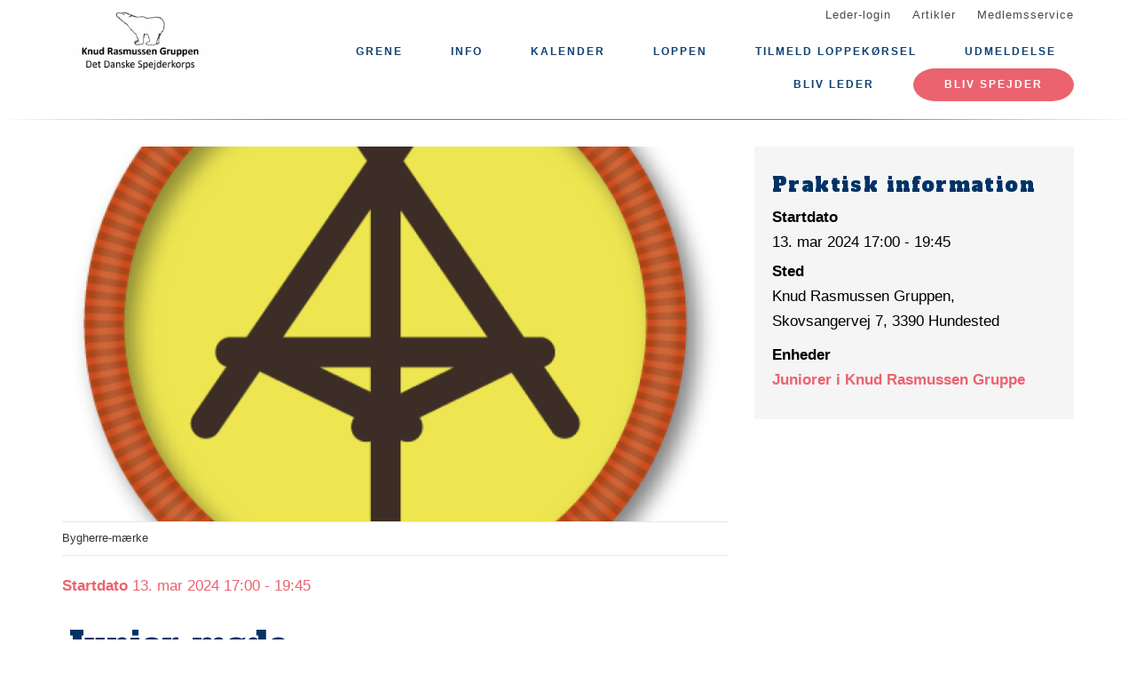

--- FILE ---
content_type: text/html; charset=UTF-8
request_url: https://www.knudrasmussengruppen.dk/begivenhed/junior-moede-59
body_size: 6932
content:
<!DOCTYPE html>
<html lang="da" dir="ltr" prefix="content: http://purl.org/rss/1.0/modules/content/  dc: http://purl.org/dc/terms/  foaf: http://xmlns.com/foaf/0.1/  og: http://ogp.me/ns#  rdfs: http://www.w3.org/2000/01/rdf-schema#  schema: http://schema.org/  sioc: http://rdfs.org/sioc/ns#  sioct: http://rdfs.org/sioc/types#  skos: http://www.w3.org/2004/02/skos/core#  xsd: http://www.w3.org/2001/XMLSchema# ">
  <head>
    <meta charset="utf-8" />
<meta name="description" content="Vi hjælper med at gøre metal klar til salg i Spejderloppen. Vi rister brød og pølser i loppen.Der er mange 4.klasser på lejrtur, så vores planlagte bygherre-mærke udskydes til de kommende møder. Man kan komme allerede fra kl.17:00 (men kan du først fra kl.18:00 så kommer du bare der). Vi slutter samme tid som normalt. Det bliver et sjort og hyggeligt møde.Husk at tilmelde dig til divisionturneringen d.6.-7.april." />
<link rel="canonical" href="https://www.knudrasmussengruppen.dk/begivenhed/junior-moede-59" />
<link rel="image_src" href="https://www.knudrasmussengruppen.dk/files/styles/twitter_card/public/2023-10/Bygherre%405x_2.png?itok=P5X-_agp" />
<meta property="og:site_name" content="Knud Rasmussen Gruppen" />
<meta property="og:url" content="https://www.knudrasmussengruppen.dk/begivenhed/junior-moede-59" />
<meta property="og:title" content="Junior-møde" />
<meta property="og:description" content="Vi hjælper med at gøre metal klar til salg i Spejderloppen. Vi rister brød og pølser i loppen.Der er mange 4.klasser på lejrtur, så vores planlagte bygherre-mærke udskydes til de kommende møder. Man kan komme allerede fra kl.17:00 (men kan du først fra kl.18:00 så kommer du bare der). Vi slutter samme tid som normalt. Det bliver et sjort og hyggeligt møde.Husk at tilmelde dig til divisionturneringen d.6.-7.april." />
<meta property="og:image" content="https://www.knudrasmussengruppen.dk/files/styles/twitter_card/public/2023-10/Bygherre%405x_2.png?itok=P5X-_agp" />
<meta property="og:image:url" content="https://www.knudrasmussengruppen.dk/files/styles/twitter_card/public/2023-10/Bygherre%405x_2.png?itok=P5X-_agp" />
<meta property="og:image:type" content="image/png" />
<meta property="og:image:width" content="319" />
<meta property="og:image:height" content="320" />
<meta name="twitter:card" content="summary" />
<meta name="twitter:title" content="Junior-møde" />
<meta name="twitter:description" content="Vi hjælper med at gøre metal klar til salg i Spejderloppen. Vi rister brød og pølser i loppen.Der er mange 4.klasser på lejrtur, så vores planlagte bygherre-mærke udskydes til de kommende møder. Man kan komme allerede fra kl.17:00 (men kan du først fra kl.18:00 så kommer du bare der). Vi slutter samme tid som normalt. Det bliver et sjort og hyggeligt møde.Husk at tilmelde dig til divisionturneringen d.6.-7.april." />
<meta name="twitter:image:alt" content="Bygherre-mærke. Forstiller en trefod med tvær-rafter på." />
<meta name="twitter:image" content="https://www.knudrasmussengruppen.dk/files/styles/twitter_card/public/2023-10/Bygherre%405x_2.png?itok=P5X-_agp" />
<meta name="Generator" content="Drupal 10 (https://www.drupal.org)" />
<meta name="MobileOptimized" content="width" />
<meta name="HandheldFriendly" content="true" />
<meta name="viewport" content="width=device-width, initial-scale=1.0" />
<script type="application/ld+json">{
    "@context": "https://schema.org",
    "@graph": [
        {
            "@type": "Event",
            "url": "https://www.knudrasmussengruppen.dk/begivenhed/junior-moede-59",
            "name": "Junior-møde",
            "description": "Vi hjælper med at gøre metal klar til salg i Spejderloppen. Vi rister brød og pølser i loppen.Der er mange 4.klasser på lejrtur, så vores planlagte bygherre-mærke udskydes til de kommende møder. Man kan komme allerede fra kl.17:00 (men kan du først fra kl.18:00 så kommer du bare der). Vi slutter samme tid som normalt. Det bliver et sjort og hyggeligt møde.Husk at tilmelde dig til divisionturneringen d.6.-7.april.",
            "image": {
                "@type": "ImageObject",
                "representativeOfPage": "True",
                "url": "https://www.knudrasmussengruppen.dk/files/styles/twitter_card/public/2023-10/Bygherre%405x_2.png?itok=P5X-_agp",
                "width": "319",
                "height": "320"
            },
            "startDate": "2024-03-13T17:00:00+0100",
            "endDate": "2024-03-13T19:45:00+0100",
            "@id": "https://www.knudrasmussengruppen.dk/node/1756",
            "location": {
                "@type": "Place",
                "name": [
                    "Knud Rasmussen Gruppen",
                    "Skovsangervej 7",
                    "3390 Hundested"
                ],
                "address": {
                    "@type": "PostalAddress",
                    "streetAddress": [
                        "Knud Rasmussen Gruppen",
                        "Skovsangervej 7",
                        "3390 Hundested"
                    ]
                }
            },
            "performer": {
                "@type": "Organization",
                "name": "Knud Rasmussen Gruppen",
                "url": "https://www.knudrasmussengruppen.dk/"
            }
        }
    ]
}</script>
<link rel="icon" href="/core/misc/favicon.ico" type="image/vnd.microsoft.icon" />
<link rel="alternate" hreflang="da" href="https://www.knudrasmussengruppen.dk/begivenhed/junior-moede-59" />

    <title>Junior-møde</title>
    <link rel="stylesheet" media="all" href="/assets/grp1213/css/css_O5Og1XUZuW-A-ij15dRpmkR1FUu9WVnj2FTHZ8mwbTg.css?delta=0&amp;language=da&amp;theme=baloo&amp;include=eJxVjFEKgCAQRC9keaY1FzNcNxyD7PRZUdDPMPMGnqOkat2VQ51Z2EyJgNYRvi4MUGC8O6vvnxa2vmwrpZEW2n_Ax24MD8pahFI82KChstzqE8xBLdk" />
<link rel="stylesheet" media="all" href="/assets/grp1213/css/css_Q9QW3Byds7T1dOMLXuFqMYqgm_qchd7IoLcuj8pWSXQ.css?delta=1&amp;language=da&amp;theme=baloo&amp;include=eJxVjFEKgCAQRC9keaY1FzNcNxyD7PRZUdDPMPMGnqOkat2VQ51Z2EyJgNYRvi4MUGC8O6vvnxa2vmwrpZEW2n_Ax24MD8pahFI82KChstzqE8xBLdk" />

    <script type="application/json" data-drupal-selector="drupal-settings-json">{"path":{"baseUrl":"\/","pathPrefix":"","currentPath":"node\/1756","currentPathIsAdmin":false,"isFront":false,"currentLanguage":"da"},"pluralDelimiter":"\u0003","suppressDeprecationErrors":true,"ajaxPageState":{"libraries":"eJxNjlkOwyAMRC9ExJGQoSNqxSzCbip6-qaRiPozerN8TCRpzcefbvZEgbvY2-zY2VwSUp3nQLG4QJUydPnaHmfXBk4ahYQ_cHm8escbMeBANfUHK0dBSFQTRMi41SBc97-pDUo71-zvaFuR06mGcv34AoFrRlk","theme":"baloo","theme_token":null},"ajaxTrustedUrl":[],"gruppeweb_events":{"visible_cancellation_link":{"timestamps":{"start":1710345600}}},"user":{"uid":0,"permissionsHash":"283840fca0e1d88f959d992f70209c1ca46e991beca21d87b5a63161fe172294"}}</script>
<script src="/assets/grp1213/js/js_l9Jiij6zHlk_w1M3uAqCkZ8TfJaop0LzFRbZwrmMw4k.js?scope=header&amp;delta=0&amp;language=da&amp;theme=baloo&amp;include=eJxNykEOgCAMBdELSTgSackPNtRCoOL1jQuNm1m8DJO2Fvlp8B0HtjLO3nGBExbMZ1wyhRUpk2WokkuzpGL1t_qgXMVK_Ci8dAOEaicg"></script>

          <link rel="apple-touch-icon" sizes="180x180" href="/themes/custom/baloo/assets/images/fav/apple-touch-icon.png">
    <link rel="icon" type="image/png" href="/themes/custom/baloo/assets/images/fav/favicon-32x32.png" sizes="32x32">
    <link rel="icon" type="image/png" href="/themes/custom/baloo/assets/images/fav/favicon-16x16.png" sizes="16x16">
    <link rel="manifest" href="/themes/custom/baloo/assets/images/fav/manifest.json">
    <link rel="mask-icon" href="/themes/custom/baloo/assets/images/fav/safari-pinned-tab.svg" color="#001360">
    <link rel="shortcut icon" href="/themes/custom/baloo/assets/images/fav/favicon.ico">
    <meta name="msapplication-config" content="/themes/custom/baloo/assets/images/fav/browserconfig.xml">
    <meta name="theme-color" content="#ffffff">
  </head>
  <body class="path-node page-node-type-event">
        <a href="#main-content" class="visually-hidden focusable skip-link">
      Gå til hovedindhold
    </a>
    
      <div class="dialog-off-canvas-main-canvas" data-off-canvas-main-canvas>
    
<div class="layout-container js-layout-container">
  <header role="navigation" class="header-fixed no-printing js-header">
    <div>
        <div class="region region-branding-top">
    <div class="container">
  <div class="branding-top">
          <a href="/" title="Hjem" rel="home" class="branding-top__link">
        <img src="https://www.knudrasmussengruppen.dk/files/styles/site_logo/public/gruppeweb-admin/logos/Profil%20billede_4.png?itok=cMZyzxg-" alt="Hjem" width="500px" height="210px" />
      </a>
      </div>
</div>


  </div>

          <div class="region region-top-menu right-aligned">
        <div class="container">
        <nav role="navigation" aria-labelledby="block-baloo-topmenu-menu" id="block-baloo-topmenu" class="block block-menu navigation menu--top-menu">
            
  <h2 class="visually-hidden" id="block-baloo-topmenu-menu">Top menu</h2>
  

        
<div class="top-menu">
  <ul class="top-menu__menu">
          <li  class="top-menu__menu-item">
        <a href="/login" data-drupal-link-system-path="login">Leder-login</a>
      </li>
          <li  class="top-menu__menu-item">
        <a href="/artikler" data-drupal-link-system-path="artikler">Artikler</a>
      </li>
          <li  class="top-menu__menu-item">
        <a href="https://medlem.dds.dk/">Medlemsservice</a>
      </li>
      </ul>
</div>

  </nav>

        </div>
    </div>

          <div class="region region-primary-menu">
        <div class="container">
          <nav role="navigation" aria-labelledby="block-baloo-main-menu-menu" id="block-baloo-main-menu" class="block block-menu navigation menu--main">
            
  <h2 class="visually-hidden" id="block-baloo-main-menu-menu">Main navigation</h2>
  

        

<div class="main-menu">
                
      <input type="checkbox" id="main-menu__toggle" class="main-menu__toggle-input" />
      <label for="main-menu__toggle" class="main-menu__toggle"></label>
      <ul class="main-menu__menu">
    
          
      <li class="main-menu__item is-expanded" tabindex="-1">
        <a href="/" data-drupal-link-system-path="&lt;front&gt;">Grene</a>

                                <input type="checkbox" id="main-menu__sub-toggle--menu_link_content:7ca0d4a0-e87f-4d6a-aa16-6859187c0289" class="main-menu__toggle-input" />
      <label for="main-menu__sub-toggle--menu_link_content:7ca0d4a0-e87f-4d6a-aa16-6859187c0289" class="main-menu__sub-toggle"></label>
      <ul class="main-menu__sub-menu">

    
          
      <li class="main-menu__item" tabindex="-1">
        <a href="/familiespejd" data-drupal-link-system-path="node/3">Familiespejd (3-6 år/børnehavebørn)</a>

              </li>
          
      <li class="main-menu__item" tabindex="-1">
        <a href="/mikro" data-drupal-link-system-path="node/4">Mikro (0.-1. klasse)</a>

              </li>
          
      <li class="main-menu__item" tabindex="-1">
        <a href="/mini" data-drupal-link-system-path="node/5">Mini (2.-3. klasse)</a>

              </li>
          
      <li class="main-menu__item" tabindex="-1">
        <a href="/junior" data-drupal-link-system-path="node/6">Junior (4.-5. klasse)</a>

              </li>
          
      <li class="main-menu__item" tabindex="-1">
        <a href="/trop" data-drupal-link-system-path="node/7">Trop (6.-9. klasse)</a>

              </li>
          
      <li class="main-menu__item" tabindex="-1">
        <a href="/klan" data-drupal-link-system-path="node/8">Klan (16-23 år)</a>

              </li>
    
    
        </ul>

              </li>
          
      <li class="main-menu__item is-expanded" tabindex="-1">
        <a href="/" data-drupal-link-system-path="&lt;front&gt;">Info</a>

                                <input type="checkbox" id="main-menu__sub-toggle--menu_link_content:edbce1f1-98e6-43d1-8205-f766c9d68a48" class="main-menu__toggle-input" />
      <label for="main-menu__sub-toggle--menu_link_content:edbce1f1-98e6-43d1-8205-f766c9d68a48" class="main-menu__sub-toggle"></label>
      <ul class="main-menu__sub-menu">

    
          
      <li class="main-menu__item" tabindex="-1">
        <a href="/knud-rasmussen-gruppen" data-drupal-link-system-path="node/2">Om gruppen</a>

              </li>
          
      <li class="main-menu__item" tabindex="-1">
        <a href="https://grp1213.gruppeweb.dk/faelles-arrangementer">Fælles arrangementer</a>

              </li>
          
      <li class="main-menu__item" tabindex="-1">
        <a href="https://grp1213.gruppeweb.dk/spejderlederne">Spejderlederne</a>

              </li>
          
      <li class="main-menu__item" tabindex="-1">
        <a href="https://grp1213.gruppeweb.dk/bestyrelsen">Bestyrelsen</a>

              </li>
          
      <li class="main-menu__item" tabindex="-1">
        <a href="https://grp1213.gruppeweb.dk/hytten">Hytten</a>

              </li>
          
      <li class="main-menu__item" tabindex="-1">
        <a href="https://grp1213.gruppeweb.dk/kanoudlejning">Kanoudlejning</a>

              </li>
          
      <li class="main-menu__item" tabindex="-1">
        <a href="https://grp1213.gruppeweb.dk/foraeldrehjaelp">Forældrehjælp</a>

              </li>
          
      <li class="main-menu__item" tabindex="-1">
        <a href="https://grp1213.gruppeweb.dk/ordbog-til-nye">Ordbog til nye</a>

              </li>
          
      <li class="main-menu__item" tabindex="-1">
        <a href="https://grp1213.gruppeweb.dk/galleri">Galleri</a>

              </li>
          
      <li class="main-menu__item" tabindex="-1">
        <a href="https://grp1213.gruppeweb.dk/fototilladelse">Fototilladelse</a>

              </li>
    
    
        </ul>

              </li>
          
      <li class="main-menu__item" tabindex="-1">
        <a href="/kalender" data-drupal-link-system-path="kalender">Kalender</a>

              </li>
          
      <li class="main-menu__item is-expanded" tabindex="-1">
        <a href="https://grp1213.gruppeweb.dk/spejderloppen-hundested">Loppen</a>

                                <input type="checkbox" id="main-menu__sub-toggle--menu_link_content:fbce40d2-3d5f-4c06-a80f-b00d86fd3245" class="main-menu__toggle-input" />
      <label for="main-menu__sub-toggle--menu_link_content:fbce40d2-3d5f-4c06-a80f-b00d86fd3245" class="main-menu__sub-toggle"></label>
      <ul class="main-menu__sub-menu">

    
          
      <li class="main-menu__item" tabindex="-1">
        <a href="https://grp1213.gruppeweb.dk/spejdernes-venner">Spejdernes venner</a>

              </li>
          
      <li class="main-menu__item" tabindex="-1">
        <a href="https://grp1213.gruppeweb.dk/til-foraeldrene-vedr-loppekorsel">Til forældrene vedr. Loppekørsel</a>

              </li>
    
    
        </ul>

              </li>
          
      <li class="main-menu__item" tabindex="-1">
        <a href="https://www.spejderknud.dk/">Tilmeld Loppekørsel</a>

              </li>
          
      <li class="main-menu__item" tabindex="-1">
        <a href="https://medlem.dds.dk/event/id/14440/register">Udmeldelse</a>

              </li>
          
      <li class="main-menu__item" tabindex="-1">
        <a href="/kampagne/bliv-leder" data-drupal-link-system-path="kampagne/bliv-leder">Bliv leder</a>

              </li>
    
          <li class="main-menu__item main-menu__item--top-menu" tabindex="-1">

        <a href="/login" data-drupal-link-system-path="login">Leder-login</a>
      </li>
          <li class="main-menu__item main-menu__item--top-menu" tabindex="-1">

        <a href="/artikler" data-drupal-link-system-path="artikler">Artikler</a>
      </li>
          <li class="main-menu__item main-menu__item--top-menu" tabindex="-1">

        <a href="https://medlem.dds.dk/">Medlemsservice</a>
      </li>
    
          <li class="main-menu__cta main-menu__item" tabindex="-1">

        <a href="https://grp1213.gruppeweb.dk/indmeldelse">Bliv Spejder</a>
      </li>
        </ul>

</div>


  </nav>

        </div>
    </div>

    </div>
  </header>

  <main role="main">
    <a id="main-content" tabindex="-1"></a>
    
    <div class="layout-highlighted">
        <div class="region region-highlighted">
    <div data-drupal-messages-fallback class="hidden"></div>

  </div>

    </div>
    <div class="layout-content ">
                <div class="region region-content">
    <div id="block-baloo-content" class="block block-system block-system-main-block">
  
    
      




<div class="container print-full-width">
  <section class="row">
    
    <article about="/begivenhed/junior-moede-59" class="node node--type-event node--promoted node--view-mode-full col-md-8 print-full-width">
      
                    <div class="main-media__outer">
          <div class="main-media__wrapper">
            
            <div class="field field--name-field-main-media field--type-image field--label-hidden fluid-media main-media field__item">  <img loading="lazy" src="/files/styles/16_9_720x405/public/2023-10/Bygherre%405x_2.png?itok=FtUImGOe" width="720" height="405" alt="Bygherre-mærke. Forstiller en trefod med tvær-rafter på." typeof="foaf:Image" class="image-style-_6-9-720x405" />


</div>
      
          </div>
                  </div>

        <div class="main-media__extras">
          <div class="main-media__caption">
            
            <div class="field field--name-field-media-caption field--type-string field--label-hidden field__item">Bygherre-mærke</div>
      
          </div>
          <div class="main-media__author">
            
          </div>
        </div>
                    
              <div class="event__title-date">
      <strong>Startdato</strong> 13. mar 2024 17:00 - 19:45</div>

  <h1 class="page-title"><span class="field field--name-title field--type-string field--label-hidden">Junior-møde</span>
</h1>


      
            <div class="row">
        <div class="node__content col-md-12 print-full-width">
            
            <div class="field field--name-body field--type-text-with-summary field--label-hidden article-text field__item"><p>Vi hjælper med at gøre metal klar til salg i Spejderloppen. Vi rister brød og pølser i loppen.</p><p>Der er mange 4.klasser på lejrtur, så vores planlagte bygherre-mærke udskydes til de kommende møder.&nbsp;</p><p>Man kan komme allerede fra kl.17:00 (men kan du først fra kl.18:00 så kommer du bare der). Vi slutter samme tid som normalt. Det bliver et sjort og hyggeligt møde.</p><p>Husk at tilmelde dig til divisionturneringen d.6.-7.april.</p></div>
    
        </div>
        <div class="col-md-12">
                  </div>
      </div>
          </article>

        <aside class="col-md-4 no-printing article__sidebar article-text">
            <div class="box box--grey no-inline box--meta-info">
      <h2 class="box__heading">Praktisk information</h2>

              <div class="field__label">
          Startdato
        </div>
        <div class="field__item">
          13. mar 2024
          17:00 - 19:45
        </div>
      
      
      
  <div class="field field--name-field-location field--type-string-long field--label-above">
    <div class="field__label">Sted</div>
              <div class="field__item">Knud Rasmussen Gruppen, Skovsangervej 7, 3390 Hundested </div>
          </div>

      
  <div class="field field--name-field-branches field--type-entity-reference field--label-above">
    <div class="field__label">Enheder</div>
          <div class="field__items">
              <div class="field__item"><a href="/junior" hreflang="da">Juniorer i Knud Rasmussen Gruppe</a></div>
              </div>
      </div>

    </div>
  
  
          </aside>
      </section>
</div>

  </div>

  </div>

                                                  
                  </div>

    
      </main>
  <footer role="contentinfo" class="footer no-printing">
    <div class="footer__top marine-lighter-background">
      <div class="container">
        <div class="row">
          
        </div>
      </div>
    </div>
    <div class="footer__bottom">
      <div class="container">
        <div class="row">
          <div class="col-md-3">
              <div class="footer__contact">
    <h3 class="footer__subtitle">
      Kontakt
    </h3>
          <div class="footer__address">
        
            <div class="field field--name-field-address field--type-address field--label-hidden field__item"><p class="address" translate="no"><span class="organization">Knud Rasmussen Gruppen</span><br>
<span class="address-line1">Skovsangervej 7</span><br>
<span class="postal-code">3390</span> <span class="locality">Hundested</span><br>
<span class="country">Danmark</span></p></div>
      
      </div>
              <div class="footer__phone">
        
      </div>
              <div class="footer__email">
        
      </div>
      </div>
          </div>
          <div class="col-md-6">
              <div class="footer__socials">
    <h3 class="footer__subtitle">
      Følg os på
    </h3>
    <div class="footer__socials-content">
                        <a class="footer__social footer__social--facebook" href="https://facebook.com/knudrasmussengruppen/" target="_blank" rel="noopener">
            <svg class="spejder-icon" id="facebook_icon" data-name="Facebook Icon" xmlns="http://www.w3.org/2000/svg" viewBox="0 0 60 60">
    <path class="cls-1" d="M41.6,6.51A22.4,22.4,0,0,0,38,5.76a32.49,32.49,0,0,0-4.31,0c-3.29.13-6.38,0.84-8.63,3.51a6.15,6.15,0,0,0-1.6,3.26c-0.16,1.45-.22,2.91-0.32,4.37-0.07,1.19-.13,2.39-0.2,3.67H19.55a1.13,1.13,0,0,0-1.26,1.08q-0.17,3.33-.2,6.66c0,0.84.35,1,1.16,1,1,0,2.07,0,3.3,0,0,2.72,0,5.24,0,7.75,0,3,0,5.9-.13,8.85-0.06,2.09-.18,4.92-0.34,7C22,54,22,54.24,23.2,54.36c1.74,0.17,3.5-.54,5.25-0.44a17.62,17.62,0,0,1,2.33.19,1.63,1.63,0,0,0,2.15-1.74c0-2.06,0-4.12,0-6.18,0.06-2.32.19-4.64,0.28-7,0.06-1.49.13-3,.16-4.47s0-3,0-4.55a0.73,0.73,0,0,1,.84-0.86q2.27,0,4.53,0A1,1,0,0,0,40,28.43c0.18-1.08.5-2.13,0.74-3.2,0.2-.87.4-1.74,0.53-2.62,0.07-.44.19-1-0.5-1.13A29.54,29.54,0,0,0,37.54,21c-1.45-.08-2.91,0-4.41,0,0.07-1.08.11-2,.21-2.95A3.56,3.56,0,0,1,35,15.25a6.9,6.9,0,0,1,4.73-1c1.07,0.13,1.51-.17,1.6-1.2,0-.34.07-0.68,0.12-1,0.21-1.44.36-2.9,0.66-4.32C42.23,7.08,42.17,6.66,41.6,6.51ZM40.65,9.14c-0.17,1.11-.28,2.24-0.43,3.35a5.82,5.82,0,0,1-.15.61,7.66,7.66,0,0,0-6.56,1.67A4,4,0,0,0,32.28,17,27.44,27.44,0,0,0,32,21.33c0,1,.27,1.16,1.26.93,2-.46,4,0,5.93.08A0.76,0.76,0,0,1,40,23.46c-0.42,1.51-.7,3.06-1.08,4.78-1.89,0-3.79,0-5.69,0a0.7,0.7,0,0,0-.86.81Q32.23,36.19,32,43.34c-0.08,3-.21,5.91-0.3,8.87,0,0.42-.13.67-0.57,0.66-2.53-.1-5.06.53-7.52,0.43,0-1.61,0-3.9,0-5.45,0-2,0-4.07,0-6.1,0-3.59-.12-7.19-0.18-10.78,0-.29,0-0.58,0-0.87a2.34,2.34,0,0,0,0-1.19,3.78,3.78,0,0,0-1.67-.75A22.29,22.29,0,0,0,19.22,28a3.74,3.74,0,0,1-.08-0.54c0-1.85,0-3.69,0-5.76,1.48,0.09,2.8.13,4.1,0.28a0.6,0.6,0,0,0,.8-0.59c0.12-.94.22-1.88,0.28-2.82a47.67,47.67,0,0,1,.35-5.7,8,8,0,0,1,1.67-3A7.52,7.52,0,0,1,31,7.28a17.13,17.13,0,0,1,8.06,0l0.15,0C40.93,7.47,40.91,7.47,40.65,9.14Z"/>
</svg>

          </a>
                                                            </div>
  </div>
                          <div class="footer__cookie-link">
    <a href="/cookiepolitik">Læs vores cookiepolitik her</a>
  </div>
          </div>
          <div class="col-md-3">
            <div class="footer__logo">
  <h3 class="footer__subtitle">
    En del af
  </h3>
  <div class="footer__logo-image">
    <a href="https://dds.dk/" target="_blank" rel="noopener">
      <img src="/themes/custom/baloo/logo.svg" alt="Det Danske Spejderkorps logo" width="170px" height="70px" />
    </a>
  </div>
</div>
          </div>
        </div>
      </div>
    </div>
  </footer>
</div>

  </div>

    
    <script src="/assets/grp1213/js/js_68vzpNtWCpDRXK9KXiSGM2L3qCa-mZb9jIpPAjcJkws.js?scope=footer&amp;delta=0&amp;language=da&amp;theme=baloo&amp;include=eJxNykEOgCAMBdELSTgSackPNtRCoOL1jQuNm1m8DJO2Fvlp8B0HtjLO3nGBExbMZ1wyhRUpk2WokkuzpGL1t_qgXMVK_Ci8dAOEaicg"></script>

  </body>
</html>
